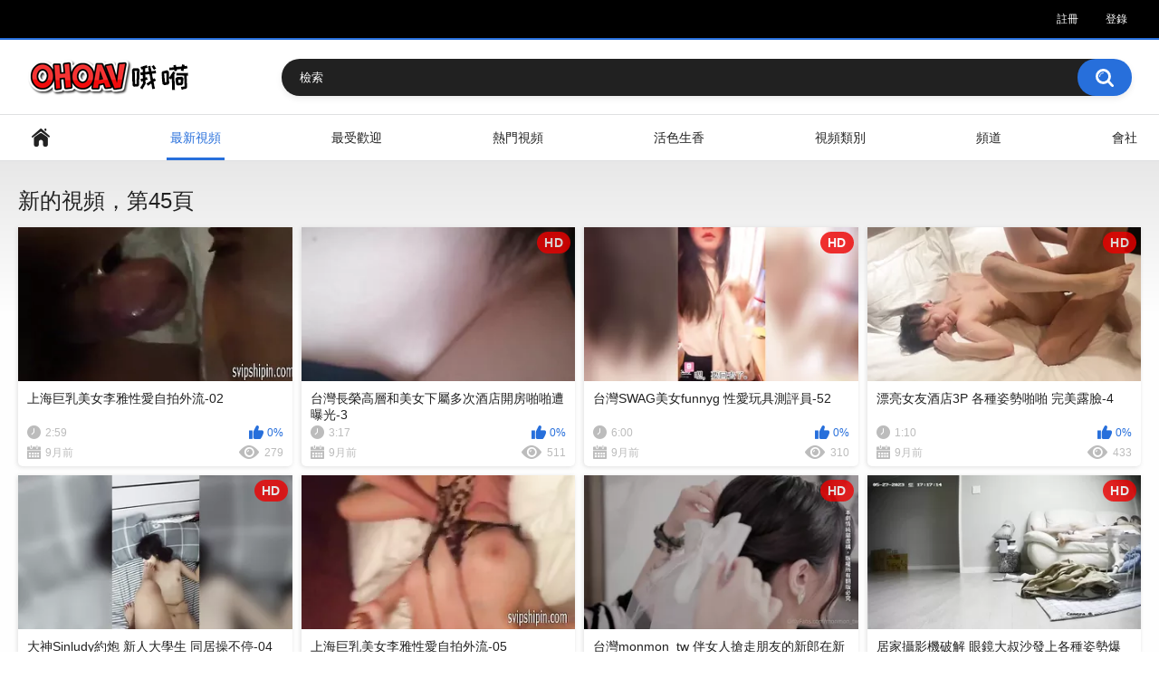

--- FILE ---
content_type: text/html; charset=utf-8
request_url: https://ohoav.com/latest-updates/45/
body_size: 13370
content:
<!DOCTYPE html>
<html lang="zh">
<head>
	<title>最新影片，頁45。</title>
	<meta http-equiv="Content-Type" content="text/html; charset=utf-8"/>
	<meta name="description" content="OHOAV.com 哦嗬影片提供免費在線情色影片，成人色情AV，國產自拍，素人AV，網紅主播，台灣美女，香港三級，日本無碼，中文字幕，韓國情色，做愛影片，高畫質性愛影片。"/>
	<meta name="keywords" content="情色,哦嗬影片,免費A片,番號,色情,AV,素人,AV在線上,AV影片,中文字幕,台灣自拍,香港三級,A片下載,無碼流出,成人影片,國產自拍,色情動漫,Hentai,JAV,做愛,線上影片,影片下載,成人電影,AV女優,成人影片,性愛影片,高畫質影片,美女自拍,偷拍自拍,福利影片,Onlyfans流出,黑料,網曝門"/>
	<meta name="viewport" content="width=device-width, initial-scale=1.0, maximum-scale=1.0, user-scalable=0">

	<link rel="icon" href="https://ohoav.com/favicon.ico" type="image/x-icon"/>
	<link rel="shortcut icon" href="https://ohoav.com/favicon.ico" type="image/x-icon"/>

			<link href="https://ohoav.com/static/styles/all-responsive-white.css?v=9.2" rel="stylesheet" type="text/css"/>
		<link href="https://ohoav.com/static/styles/jquery.fancybox-white.css?v=9.2" rel="stylesheet" type="text/css"/>
	
	<script>
		var pageContext = {
															loginUrl: 'https://ohoav.com/login-required/',
			animation: '200'
		};
	</script>
	
			<link href="https://ohoav.com/rss/" rel="alternate" type="application/rss+xml"/>
				<link href="https://ohoav.com/latest-updates/" rel="canonical"/>
		<meta property="og:url" content="https://ohoav.com/latest-updates/"/>
			
			<meta property="og:title" content="最新影片，頁45。"/>
				<meta property="og:image" content="https://ohoav.com/contents/tlyrdzyirsqu/theme/logo.png"/>
				<meta property="og:description" content="OHOAV.com 哦嗬影片提供免費在線情色影片，成人色情AV，國產自拍，素人AV，網紅主播，台灣美女，香港三級，日本無碼，中文字幕，韓國情色，做愛影片，高畫質性愛影片。"/>
				<meta property="og:type" content="website"/>
		
<!-- Google tag (gtag.js) -->
<script async src="https://www.googletagmanager.com/gtag/js?id=G-QKYWG60B29"></script>
<script>
  window.dataLayer = window.dataLayer || [];
  function gtag(){dataLayer.push(arguments);}
  gtag('js', new Date());

  gtag('config', 'G-QKYWG60B29');
</script>

</head>
<body>

<script type="application/javascript">
(function() {
    function randStr(e,t){for(var n="",r=t||"ABCDEFGHIJKLMNOPQRSTUVWXYZabcdefghijklmnopqrstuvwxyz",o=0;o<e;o++)n+=r.charAt(Math.floor(Math.random()*r.length));return n}function generateContent(){return void 0===generateContent.val&&(generateContent.val="document.dispatchEvent("+randStr(4*Math.random()+3)+");"),generateContent.val}try{Object.defineProperty(document.currentScript,"innerHTML",{get:generateContent}),Object.defineProperty(document.currentScript,"textContent",{get:generateContent})}catch(e){};

    //version 7.0.0

    var adConfig = {
    "ads_host": "a.pemsrv.com",
    "syndication_host": "s.pemsrv.com",
    "idzone": 4671754,
    "popup_fallback": true,
    "popup_force": false,
    "chrome_enabled": true,
    "new_tab": false,
    "frequency_period": 10,
    "frequency_count": 2,
    "trigger_method": 3,
    "trigger_class": "",
    "trigger_delay": 0,
    "capping_enabled": true,
    "tcf_enabled": true,
    "only_inline": false
};

window.document.querySelectorAll||(document.querySelectorAll=document.body.querySelectorAll=Object.querySelectorAll=function(e,o,t,i,n){var r=document,a=r.createStyleSheet();for(n=r.all,o=[],t=(e=e.replace(/\[for\b/gi,"[htmlFor").split(",")).length;t--;){for(a.addRule(e[t],"k:v"),i=n.length;i--;)n[i].currentStyle.k&&o.push(n[i]);a.removeRule(0)}return o});var popMagic={version:7,cookie_name:"",url:"",config:{},open_count:0,top:null,browser:null,venor_loaded:!1,venor:!1,tcfData:null,configTpl:{ads_host:"",syndication_host:"",idzone:"",frequency_period:720,frequency_count:1,trigger_method:1,trigger_class:"",popup_force:!1,popup_fallback:!1,chrome_enabled:!0,new_tab:!1,cat:"",tags:"",el:"",sub:"",sub2:"",sub3:"",only_inline:!1,trigger_delay:0,capping_enabled:!0,tcf_enabled:!1,cookieconsent:!0,should_fire:function(){return!0},on_redirect:null},init:function(e){if(void 0!==e.idzone&&e.idzone){void 0===e.customTargeting&&(e.customTargeting=[]),window.customTargeting=e.customTargeting||null;var o=Object.keys(e.customTargeting).filter(function(e){return e.search("ex_")>=0});for(var t in o.length&&o.forEach(function(e){return this.configTpl[e]=null}.bind(this)),this.configTpl)Object.prototype.hasOwnProperty.call(this.configTpl,t)&&(void 0!==e[t]?this.config[t]=e[t]:this.config[t]=this.configTpl[t]);if(void 0!==this.config.idzone&&""!==this.config.idzone){!0!==this.config.only_inline&&this.loadHosted();var i=this;this.checkTCFConsent(function(){"complete"===document.readyState?i.preparePopWait():i.addEventToElement(window,"load",i.preparePop)})}}},getCountFromCookie:function(){if(!this.config.cookieconsent)return 0;var e=popMagic.getCookie(popMagic.cookie_name),o=void 0===e?0:parseInt(e);return isNaN(o)&&(o=0),o},getLastOpenedTimeFromCookie:function(){var e=popMagic.getCookie(popMagic.cookie_name),o=null;if(void 0!==e){var t=e.split(";")[1];o=t>0?parseInt(t):0}return isNaN(o)&&(o=null),o},shouldShow:function(e){if(e=e||!1,!popMagic.config.capping_enabled){var o=!0,t=popMagic.config.should_fire;try{e||"function"!=typeof t||(o=Boolean(t()))}catch(e){console.error("Error executing should fire callback function:",e)}return o&&0===popMagic.open_count}if(popMagic.open_count>=popMagic.config.frequency_count)return!1;var i=popMagic.getCountFromCookie(),n=popMagic.getLastOpenedTimeFromCookie(),r=Math.floor(Date.now()/1e3),a=n+popMagic.config.trigger_delay;return!(n&&a>r)&&(popMagic.open_count=i,!(i>=popMagic.config.frequency_count))},venorShouldShow:function(){return popMagic.venor_loaded&&"0"===popMagic.venor},setAsOpened:function(e){var o=e?e.target||e.srcElement:null,t={id:"",tagName:"",classes:"",text:"",href:"",elm:""};void 0!==o&&null!=o&&(t={id:void 0!==o.id&&null!=o.id?o.id:"",tagName:void 0!==o.tagName&&null!=o.tagName?o.tagName:"",classes:void 0!==o.classList&&null!=o.classList?o.classList:"",text:void 0!==o.outerText&&null!=o.outerText?o.outerText:"",href:void 0!==o.href&&null!=o.href?o.href:"",elm:o});var i=new CustomEvent("creativeDisplayed-"+popMagic.config.idzone,{detail:t});if(document.dispatchEvent(i),popMagic.config.capping_enabled){var n=1;n=0!==popMagic.open_count?popMagic.open_count+1:popMagic.getCountFromCookie()+1;var r=Math.floor(Date.now()/1e3);popMagic.config.cookieconsent&&popMagic.setCookie(popMagic.cookie_name,n+";"+r,popMagic.config.frequency_period)}else++popMagic.open_count},loadHosted:function(){var e=document.createElement("script");for(var o in e.type="application/javascript",e.async=!0,e.src="//"+this.config.ads_host+"/popunder1000.js",e.id="popmagicldr",this.config)Object.prototype.hasOwnProperty.call(this.config,o)&&"ads_host"!==o&&"syndication_host"!==o&&e.setAttribute("data-exo-"+o,this.config[o]);var t=document.getElementsByTagName("body").item(0);t.firstChild?t.insertBefore(e,t.firstChild):t.appendChild(e)},preparePopWait:function(){setTimeout(popMagic.preparePop,400)},preparePop:function(){if("object"!=typeof exoJsPop101||!Object.prototype.hasOwnProperty.call(exoJsPop101,"add")){if(popMagic.top=self,popMagic.top!==self)try{top.document.location.toString()&&(popMagic.top=top)}catch(e){}if(popMagic.cookie_name="zone-cap-"+popMagic.config.idzone,popMagic.config.capping_enabled||(document.cookie=popMagic.cookie_name+"=;expires=Thu, 01 Jan 1970 00:00:01 GMT; path=/"),popMagic.shouldShow(!0)){var e=new XMLHttpRequest;e.onreadystatechange=function(){e.readyState==XMLHttpRequest.DONE&&(popMagic.venor_loaded=!0,200==e.status?popMagic.venor=e.responseText:popMagic.venor="0")};var o="https:"!==document.location.protocol&&"http:"!==document.location.protocol?"https:":document.location.protocol;e.open("GET",o+"//"+popMagic.config.syndication_host+"/venor.php",!0);try{e.send()}catch(e){popMagic.venor_loaded=!0}}if(popMagic.buildUrl(),popMagic.browser=popMagic.browserDetector.getBrowserInfo(),popMagic.config.chrome_enabled||!popMagic.browser.isChrome){var t=popMagic.getPopMethod(popMagic.browser);popMagic.addEvent("click",t)}}},getPopMethod:function(e){return popMagic.config.popup_force||popMagic.config.popup_fallback&&e.isChrome&&e.version>=68&&!e.isMobile?popMagic.methods.popup:e.isMobile?popMagic.methods.default:e.isChrome?popMagic.methods.chromeTab:popMagic.methods.default},checkTCFConsent:function(e){if(this.config.tcf_enabled&&"function"==typeof window.__tcfapi){var o=this;window.__tcfapi("addEventListener",2,function(t,i){i&&(o.tcfData=t,"tcloaded"!==t.eventStatus&&"useractioncomplete"!==t.eventStatus||(window.__tcfapi("removeEventListener",2,function(){},t.listenerId),e()))})}else e()},buildUrl:function(){var e,o="https:"!==document.location.protocol&&"http:"!==document.location.protocol?"https:":document.location.protocol,t=top===self?document.URL:document.referrer,i={type:"inline",name:"popMagic",ver:this.version},n="";customTargeting&&Object.keys(customTargeting).length&&("object"==typeof customTargeting?Object.keys(customTargeting):customTargeting).forEach(function(o){"object"==typeof customTargeting?e=customTargeting[o]:Array.isArray(customTargeting)&&(e=scriptEl.getAttribute(o));var t=o.replace("data-exo-","");n+="&"+t+"="+e});var r=this.tcfData&&this.tcfData.gdprApplies&&!0===this.tcfData.gdprApplies?1:0;this.url=o+"//"+this.config.syndication_host+"/v1/link.php?cat="+this.config.cat+"&idzone="+this.config.idzone+"&type=8&p="+encodeURIComponent(t)+"&sub="+this.config.sub+(""!==this.config.sub2?"&sub2="+this.config.sub2:"")+(""!==this.config.sub3?"&sub3="+this.config.sub3:"")+"&block=1&el="+this.config.el+"&tags="+this.config.tags+"&scr_info="+function(e){var o=e.type+"|"+e.name+"|"+e.ver;return encodeURIComponent(btoa(o))}(i)+n+"&gdpr="+r+"&cb="+Math.floor(1e9*Math.random()),this.tcfData&&this.tcfData.tcString?this.url+="&gdpr_consent="+encodeURIComponent(this.tcfData.tcString):this.url+="&cookieconsent="+this.config.cookieconsent},addEventToElement:function(e,o,t){e.addEventListener?e.addEventListener(o,t,!1):e.attachEvent?(e["e"+o+t]=t,e[o+t]=function(){e["e"+o+t](window.event)},e.attachEvent("on"+o,e[o+t])):e["on"+o]=e["e"+o+t]},getTriggerClasses:function(){var e,o=[];-1===popMagic.config.trigger_class.indexOf(",")?e=popMagic.config.trigger_class.split(" "):e=popMagic.config.trigger_class.replace(/\s/g,"").split(",");for(var t=0;t<e.length;t++)""!==e[t]&&o.push("."+e[t]);return o},addEvent:function(e,o){var t;if("3"!=popMagic.config.trigger_method)if("2"!=popMagic.config.trigger_method||""==popMagic.config.trigger_class)if("4"!=popMagic.config.trigger_method||""==popMagic.config.trigger_class)if("5"!=popMagic.config.trigger_method||""==popMagic.config.trigger_class)popMagic.addEventToElement(document,e,o);else{var i="a"+popMagic.getTriggerClasses().map(function(e){return":not("+e+")"}).join("");t=document.querySelectorAll(i);for(var n=0;n<t.length;n++)popMagic.addEventToElement(t[n],e,o)}else{var r=popMagic.getTriggerClasses();popMagic.addEventToElement(document,e,function(e){r.some(function(o){return null!==e.target.closest(o)})||o.call(e.target,e)})}else{var a=popMagic.getTriggerClasses();for(t=document.querySelectorAll(a.join(", ")),n=0;n<t.length;n++)popMagic.addEventToElement(t[n],e,o)}else for(t=document.querySelectorAll("a"),n=0;n<t.length;n++)popMagic.addEventToElement(t[n],e,o)},setCookie:function(e,o,t){if(!this.config.cookieconsent)return!1;t=parseInt(t,10);var i=new Date;i.setMinutes(i.getMinutes()+parseInt(t));var n=encodeURIComponent(o)+"; expires="+i.toUTCString()+"; path=/";document.cookie=e+"="+n},getCookie:function(e){if(!this.config.cookieconsent)return!1;var o,t,i,n=document.cookie.split(";");for(o=0;o<n.length;o++)if(t=n[o].substr(0,n[o].indexOf("=")),i=n[o].substr(n[o].indexOf("=")+1),(t=t.replace(/^\s+|\s+$/g,""))===e)return decodeURIComponent(i)},randStr:function(e,o){for(var t="",i=o||"ABCDEFGHIJKLMNOPQRSTUVWXYZabcdefghijklmnopqrstuvwxyz0123456789",n=0;n<e;n++)t+=i.charAt(Math.floor(Math.random()*i.length));return t},isValidUserEvent:function(e){return!(!("isTrusted"in e)||!e.isTrusted||"ie"===popMagic.browser.name||"safari"===popMagic.browser.name)||0!=e.screenX&&0!=e.screenY},isValidHref:function(e){if(void 0===e||""==e)return!1;return!/\s?javascript\s?:/i.test(e)},findLinkToOpen:function(e){var o=e,t=!1;try{for(var i=0;i<20&&!o.getAttribute("href")&&o!==document&&"html"!==o.nodeName.toLowerCase();)o=o.parentNode,i++;var n=o.getAttribute("target");n&&-1!==n.indexOf("_blank")||(t=o.getAttribute("href"))}catch(e){}return popMagic.isValidHref(t)||(t=!1),t||window.location.href},getPuId:function(){return"ok_"+Math.floor(89999999*Math.random()+1e7)},executeOnRedirect:function(){try{popMagic.config.capping_enabled||"function"!=typeof popMagic.config.on_redirect||popMagic.config.on_redirect()}catch(e){console.error("Error executing on redirect callback:",e)}},browserDetector:{browserDefinitions:[["firefox",/Firefox\/([0-9.]+)(?:\s|$)/],["opera",/Opera\/([0-9.]+)(?:\s|$)/],["opera",/OPR\/([0-9.]+)(:?\s|$)$/],["edge",/Edg(?:e|)\/([0-9._]+)/],["ie",/Trident\/7\.0.*rv:([0-9.]+)\).*Gecko$/],["ie",/MSIE\s([0-9.]+);.*Trident\/[4-7].0/],["ie",/MSIE\s(7\.0)/],["safari",/Version\/([0-9._]+).*Safari/],["chrome",/(?!Chrom.*Edg(?:e|))Chrom(?:e|ium)\/([0-9.]+)(:?\s|$)/],["chrome",/(?!Chrom.*OPR)Chrom(?:e|ium)\/([0-9.]+)(:?\s|$)/],["bb10",/BB10;\sTouch.*Version\/([0-9.]+)/],["android",/Android\s([0-9.]+)/],["ios",/Version\/([0-9._]+).*Mobile.*Safari.*/],["yandexbrowser",/YaBrowser\/([0-9._]+)/],["crios",/CriOS\/([0-9.]+)(:?\s|$)/]],isChromeOrChromium:function(){var e=window.navigator,o=(e.userAgent||"").toLowerCase(),t=e.vendor||"";if(-1!==o.indexOf("crios"))return!0;if(e.userAgentData&&Array.isArray(e.userAgentData.brands)&&e.userAgentData.brands.length>0){var i=e.userAgentData.brands,n=i.some(function(e){return"Google Chrome"===e.brand}),r=i.some(function(e){return"Chromium"===e.brand})&&2===i.length;return n||r}var a=!!window.chrome,c=-1!==o.indexOf("edg"),p=!!window.opr||-1!==o.indexOf("opr"),s=!(!e.brave||!e.brave.isBrave),g=-1!==o.indexOf("vivaldi"),l=-1!==o.indexOf("yabrowser"),d=-1!==o.indexOf("samsungbrowser"),u=-1!==o.indexOf("ucbrowser");return a&&"Google Inc."===t&&!c&&!p&&!s&&!g&&!l&&!d&&!u},getBrowserInfo:function(){var e=window.navigator.userAgent,o={name:"other",version:"1.0",versionNumber:1,isChrome:this.isChromeOrChromium(),isMobile:!!e.match(/Android|BlackBerry|iPhone|iPad|iPod|Opera Mini|IEMobile|WebOS|Windows Phone/i)};for(var t in this.browserDefinitions){var i=this.browserDefinitions[t];if(i[1].test(e)){var n=i[1].exec(e),r=n&&n[1].split(/[._]/).slice(0,3),a=Array.prototype.slice.call(r,1).join("")||"0";r&&r.length<3&&Array.prototype.push.apply(r,1===r.length?[0,0]:[0]),o.name=i[0],o.version=r.join("."),o.versionNumber=parseFloat(r[0]+"."+a);break}}return o}},methods:{default:function(e){if(!popMagic.shouldShow()||!popMagic.venorShouldShow()||!popMagic.isValidUserEvent(e))return!0;var o=e.target||e.srcElement,t=popMagic.findLinkToOpen(o);return window.open(t,"_blank"),popMagic.setAsOpened(e),popMagic.executeOnRedirect(),popMagic.top.document.location=popMagic.url,void 0!==e.preventDefault&&(e.preventDefault(),e.stopPropagation()),!0},chromeTab:function(e){if(!popMagic.shouldShow()||!popMagic.venorShouldShow()||!popMagic.isValidUserEvent(e))return!0;if(void 0===e.preventDefault)return!0;e.preventDefault(),e.stopPropagation();var o=top.window.document.createElement("a"),t=e.target||e.srcElement;o.href=popMagic.findLinkToOpen(t),document.getElementsByTagName("body")[0].appendChild(o);var i=new MouseEvent("click",{bubbles:!0,cancelable:!0,view:window,screenX:0,screenY:0,clientX:0,clientY:0,ctrlKey:!0,altKey:!1,shiftKey:!1,metaKey:!0,button:0});i.preventDefault=void 0,o.dispatchEvent(i),o.parentNode.removeChild(o),popMagic.executeOnRedirect(),window.open(popMagic.url,"_self"),popMagic.setAsOpened(e)},popup:function(e){if(!popMagic.shouldShow()||!popMagic.venorShouldShow()||!popMagic.isValidUserEvent(e))return!0;var o="";if(popMagic.config.popup_fallback&&!popMagic.config.popup_force){var t=Math.max(Math.round(.8*window.innerHeight),300);o="menubar=1,resizable=1,width="+Math.max(Math.round(.7*window.innerWidth),300)+",height="+t+",top="+(window.screenY+100)+",left="+(window.screenX+100)}var i=document.location.href,n=window.open(i,popMagic.getPuId(),o);popMagic.setAsOpened(e),setTimeout(function(){n.location.href=popMagic.url,popMagic.executeOnRedirect()},200),void 0!==e.preventDefault&&(e.preventDefault(),e.stopPropagation())}}};    popMagic.init(adConfig);
})();


</script>

<script>
(function(thkrw){
var d = document,
    s = d.createElement('script'),
    l = d.scripts[d.scripts.length - 1];
s.settings = thkrw || {};
s.src = "\/\/broken-fun.com\/cgD.9t6sbb2W5\/l-SdWpQk9eN\/D\/gt2FOfDEUvxjNzyM0\/0oOqDfYY4\/NUTTEU4s";
s.async = true;
s.referrerPolicy = 'no-referrer-when-downgrade';
l.parentNode.insertBefore(s, l);
})({})
</script>

<script async type="application/javascript" src="https://a.magsrv.com/ad-provider.js"></script> 
 <ins class="eas6a97888e6" data-zoneid="4745072"></ins> 
 <script>(AdProvider = window.AdProvider || []).push({"serve": {}});</script>

<script async type="application/javascript" src="https://a.magsrv.com/ad-provider.js"></script> 
 <ins class="eas6a97888e31" data-zoneid="5088752"></ins> 
 <script>(AdProvider = window.AdProvider || []).push({"serve": {}});</script>

<script type='text/javascript' src='//pl20752978.effectivegatecpm.com/37/21/e9/3721e9bb04e7d98760bb2ffc81e4ec3e.js'></script>

<div class="top-links">
	<div class="center-hold">
							<div class="member-links">
				<ul>
											<li><a data-href="https://ohoav.com/signup/" data-fancybox="ajax" id="signup">註冊</a></li>
						<li><a data-href="https://ohoav.com/login/" data-fancybox="ajax" id="login">登錄</a></li>
														</ul>
			</div>
			</div>
</div>
<div class="container">
	<div class="header">
		<div class="header-inner">
			<div class="logo">
				<a href="https://ohoav.com/"><img src="https://ohoav.com/contents/tlyrdzyirsqu/theme/logo.png" alt="OHOav.com - 哦嗬視頻"/></a>
			</div>
			<div class="search">
				<form id="search_form" action="https://ohoav.com/search/" method="get" data-url="https://ohoav.com/search/%QUERY%/">
					<span class="search-button">搜索</span>
					<div class="search-text"><input type="text" name="q" placeholder="檢索" value=""/></div>
				</form>
			</div>
		</div>
	</div>
	<nav>
		<div class="navigation">
			<button class="button">
				<span class="icon">
					<span class="ico-bar"></span>
					<span class="ico-bar"></span>
					<span class="ico-bar"></span>
				</span>
			</button>
						<ul class="primary">
				<li >
					<a href="https://ohoav.com/" id="item1">首頁</a>
				</li>
				<li class="selected">
					<a href="https://ohoav.com/latest-updates/" id="item2">最新視頻</a>
				</li>
				<li >
					<a href="https://ohoav.com/top-rated/" id="item3">最受歡迎</a>
				</li>
				<li >
					<a href="https://ohoav.com/most-popular/" id="item4">熱門視頻</a>
				</li>
									<li >
						<a href="https://ohoav.com/albums/" id="item5">活色生香</a>
					</li>
													<li >
						<a href="https://ohoav.com/categories/" id="item6">視頻類別</a>
					</li>
																									<li >
						<a href="https://ohoav.com/channels/" id="item10">頻道</a>
					</li>
													<li >
						<a href="https://ohoav.com/members/" id="item11">會社</a>
					</li>
																				</ul>
			<ul class="secondary">
							</ul>
		</div>
	</nav>
<div class="content">
	<div class="main-content">
				<div class="main-container">
			<div id="list_videos_latest_videos_list">
				<div class="headline">
		<h1>			新的視頻，第45頁		</h1>
		
			</div>

<div class="box">
	<div class="list-videos">
		<div class="margin-fix" id="list_videos_latest_videos_list_items">
															<div class="item  ">
						<a href="https://ohoav.com/video/4326/Fyd6HeowumS/" title="上海巨乳美女李雅性愛自拍外流-02" >
							<div class="img">
																																																																											<img class="thumb lazy-load" src="[data-uri]" data-original="https://ohoav.com/contents/videos_screenshots/4000/4326/320x180/1.jpg" data-webp="https://ohoav.com/contents/videos_screenshots/4000/4326/336x189/1.jpg" alt="上海巨乳美女李雅性愛自拍外流-02"  data-preview="https://ohoav.com/get_file/5/45b4c49c3395fd5f5e6213a21643b57bdad2ea9a63/4000/4326/4326_preview.mp4/" width="320" height="180"/>
																																																						<span class="ico-fav-0 " title="加入標籤" data-fav-video-id="4326" data-fav-type="0"></span>
																					<span class="ico-fav-1 " title="稍後觀看" data-fav-video-id="4326" data-fav-type="1"></span>
																																										</div>
							<strong class="title">
																	上海巨乳美女李雅性愛自拍外流-02
															</strong>
							<div class="wrap">
								<div class="duration">2:59</div>

																								<div class="rating positive">
									0%
								</div>
							</div>
							<div class="wrap">
																								<div class="added"><em>9月前</em></div>
								<div class="views">279</div>
							</div>
						</a>
											</div>
									<div class="item  ">
						<a href="https://ohoav.com/video/5554/bNI1qVRTb/" title="台灣長榮高層和美女下屬多次酒店開房啪啪遭曝光-3" >
							<div class="img">
																																																																											<img class="thumb lazy-load" src="[data-uri]" data-original="https://ohoav.com/contents/videos_screenshots/5000/5554/320x180/1.jpg" data-webp="https://ohoav.com/contents/videos_screenshots/5000/5554/336x189/1.jpg" alt="台灣長榮高層和美女下屬多次酒店開房啪啪遭曝光-3"  data-preview="https://ohoav.com/get_file/5/5fbef399cc83c94aec2f6d5e5e532cece69550f9e2/5000/5554/5554_preview.mp4/" width="320" height="180"/>
																																																						<span class="ico-fav-0 " title="加入標籤" data-fav-video-id="5554" data-fav-type="0"></span>
																					<span class="ico-fav-1 " title="稍後觀看" data-fav-video-id="5554" data-fav-type="1"></span>
																																			<span class="is-hd">HD</span>							</div>
							<strong class="title">
																	台灣長榮高層和美女下屬多次酒店開房啪啪遭曝光-3
															</strong>
							<div class="wrap">
								<div class="duration">3:17</div>

																								<div class="rating positive">
									0%
								</div>
							</div>
							<div class="wrap">
																								<div class="added"><em>9月前</em></div>
								<div class="views">511</div>
							</div>
						</a>
											</div>
									<div class="item  ">
						<a href="https://ohoav.com/video/5564/96NLgbetFwD/" title="台灣SWAG美女funnyg 性愛玩具測評員-52" >
							<div class="img">
																																																																											<img class="thumb lazy-load" src="[data-uri]" data-original="https://ohoav.com/contents/videos_screenshots/5000/5564/320x180/1.jpg" data-webp="https://ohoav.com/contents/videos_screenshots/5000/5564/336x189/1.jpg" alt="台灣SWAG美女funnyg 性愛玩具測評員-52"  data-preview="https://ohoav.com/get_file/5/12826611de893d1983cea8a1c238ac2f5097f1a488/5000/5564/5564_preview.mp4/" width="320" height="180"/>
																																																						<span class="ico-fav-0 " title="加入標籤" data-fav-video-id="5564" data-fav-type="0"></span>
																					<span class="ico-fav-1 " title="稍後觀看" data-fav-video-id="5564" data-fav-type="1"></span>
																																			<span class="is-hd">HD</span>							</div>
							<strong class="title">
																	台灣SWAG美女funnyg 性愛玩具測評員-52
															</strong>
							<div class="wrap">
								<div class="duration">6:00</div>

																								<div class="rating positive">
									0%
								</div>
							</div>
							<div class="wrap">
																								<div class="added"><em>9月前</em></div>
								<div class="views">310</div>
							</div>
						</a>
											</div>
									<div class="item  ">
						<a href="https://ohoav.com/video/5341/ApAYEDjYtC/" title="漂亮女友酒店3P 各種姿勢啪啪 完美露臉-4" >
							<div class="img">
																																																																											<img class="thumb lazy-load" src="[data-uri]" data-original="https://ohoav.com/contents/videos_screenshots/5000/5341/320x180/1.jpg" data-webp="https://ohoav.com/contents/videos_screenshots/5000/5341/336x189/1.jpg" alt="漂亮女友酒店3P 各種姿勢啪啪 完美露臉-4"  data-preview="https://ohoav.com/get_file/5/3874b6819a30f9d71b5635e0177a255d584aabee35/5000/5341/5341_preview.mp4/" width="320" height="180"/>
																																																						<span class="ico-fav-0 " title="加入標籤" data-fav-video-id="5341" data-fav-type="0"></span>
																					<span class="ico-fav-1 " title="稍後觀看" data-fav-video-id="5341" data-fav-type="1"></span>
																																			<span class="is-hd">HD</span>							</div>
							<strong class="title">
																	漂亮女友酒店3P 各種姿勢啪啪 完美露臉-4
															</strong>
							<div class="wrap">
								<div class="duration">1:10</div>

																								<div class="rating positive">
									0%
								</div>
							</div>
							<div class="wrap">
																								<div class="added"><em>9月前</em></div>
								<div class="views">433</div>
							</div>
						</a>
											</div>
									<div class="item  ">
						<a href="https://ohoav.com/video/4987/0deFGKtmXW/" title="大神Sinludy約炮 新人大學生 同居操不停-04" >
							<div class="img">
																																																																											<img class="thumb lazy-load" src="[data-uri]" data-original="https://ohoav.com/contents/videos_screenshots/4000/4987/320x180/1.jpg" data-webp="https://ohoav.com/contents/videos_screenshots/4000/4987/336x189/1.jpg" alt="大神Sinludy約炮 新人大學生 同居操不停-04"  data-preview="https://ohoav.com/get_file/5/4e954511f002cffb5eca3d7bd70b56fededfe55ef4/4000/4987/4987_preview.mp4/" width="320" height="180"/>
																																																						<span class="ico-fav-0 " title="加入標籤" data-fav-video-id="4987" data-fav-type="0"></span>
																					<span class="ico-fav-1 " title="稍後觀看" data-fav-video-id="4987" data-fav-type="1"></span>
																																			<span class="is-hd">HD</span>							</div>
							<strong class="title">
																	大神Sinludy約炮 新人大學生 同居操不停-04
															</strong>
							<div class="wrap">
								<div class="duration">1:10</div>

																								<div class="rating positive">
									0%
								</div>
							</div>
							<div class="wrap">
																								<div class="added"><em>9月前</em></div>
								<div class="views">287</div>
							</div>
						</a>
											</div>
									<div class="item  ">
						<a href="https://ohoav.com/video/4338/ZMCKtGjoa/" title="上海巨乳美女李雅性愛自拍外流-05" >
							<div class="img">
																																																																											<img class="thumb lazy-load" src="[data-uri]" data-original="https://ohoav.com/contents/videos_screenshots/4000/4338/320x180/1.jpg" data-webp="https://ohoav.com/contents/videos_screenshots/4000/4338/336x189/1.jpg" alt="上海巨乳美女李雅性愛自拍外流-05"  data-preview="https://ohoav.com/get_file/5/2337d6658fc2db2c12c9b8d5bdf8132ad3ea94cd7a/4000/4338/4338_preview.mp4/" width="320" height="180"/>
																																																						<span class="ico-fav-0 " title="加入標籤" data-fav-video-id="4338" data-fav-type="0"></span>
																					<span class="ico-fav-1 " title="稍後觀看" data-fav-video-id="4338" data-fav-type="1"></span>
																																										</div>
							<strong class="title">
																	上海巨乳美女李雅性愛自拍外流-05
															</strong>
							<div class="wrap">
								<div class="duration">3:18</div>

																								<div class="rating positive">
									0%
								</div>
							</div>
							<div class="wrap">
																								<div class="added"><em>9月前</em></div>
								<div class="views">498</div>
							</div>
						</a>
											</div>
									<div class="item  ">
						<a href="https://ohoav.com/video/4546/rpkwYPTGK7s/" title="台灣monmon_tw 伴女人搶走朋友的新郎在新房裡玩雙飛 吳夢夢" >
							<div class="img">
																																																																											<img class="thumb lazy-load" src="[data-uri]" data-original="https://ohoav.com/contents/videos_screenshots/4000/4546/320x180/1.jpg" data-webp="https://ohoav.com/contents/videos_screenshots/4000/4546/336x189/1.jpg" alt="台灣monmon_tw 伴女人搶走朋友的新郎在新房裡玩雙飛 吳夢夢"  data-preview="https://ohoav.com/get_file/5/f424c79a398d368c1337f018ef953fe5ce23678c87/4000/4546/4546_preview.mp4/" width="320" height="180"/>
																																																						<span class="ico-fav-0 " title="加入標籤" data-fav-video-id="4546" data-fav-type="0"></span>
																					<span class="ico-fav-1 " title="稍後觀看" data-fav-video-id="4546" data-fav-type="1"></span>
																																			<span class="is-hd">HD</span>							</div>
							<strong class="title">
																	台灣monmon_tw 伴女人搶走朋友的新郎在新房裡玩雙飛 吳夢夢
															</strong>
							<div class="wrap">
								<div class="duration">32:30</div>

																								<div class="rating positive">
									0%
								</div>
							</div>
							<div class="wrap">
																								<div class="added"><em>9月前</em></div>
								<div class="views">437</div>
							</div>
						</a>
											</div>
									<div class="item  ">
						<a href="https://ohoav.com/video/5016/ToDuTNA/" title="居家攝影機破解 眼鏡大叔沙發上各種姿勢爆操極品身材的美女" >
							<div class="img">
																																																																											<img class="thumb lazy-load" src="[data-uri]" data-original="https://ohoav.com/contents/videos_screenshots/5000/5016/320x180/1.jpg" data-webp="https://ohoav.com/contents/videos_screenshots/5000/5016/336x189/1.jpg" alt="居家攝影機破解 眼鏡大叔沙發上各種姿勢爆操極品身材的美女"  data-preview="https://ohoav.com/get_file/5/41a50c0720ea324cc899d07a6081763ca80ebeae42/5000/5016/5016_preview.mp4/" width="320" height="180"/>
																																																						<span class="ico-fav-0 " title="加入標籤" data-fav-video-id="5016" data-fav-type="0"></span>
																					<span class="ico-fav-1 " title="稍後觀看" data-fav-video-id="5016" data-fav-type="1"></span>
																																			<span class="is-hd">HD</span>							</div>
							<strong class="title">
																	居家攝影機破解 眼鏡大叔沙發上各種姿勢爆操極品身材的美女
															</strong>
							<div class="wrap">
								<div class="duration">11:34</div>

																								<div class="rating positive">
									0%
								</div>
							</div>
							<div class="wrap">
																								<div class="added"><em>9月前</em></div>
								<div class="views">415</div>
							</div>
						</a>
											</div>
									<div class="item  ">
						<a href="https://ohoav.com/video/4541/bq9cgZB/" title="劉梓晨 愛愛影片 1" >
							<div class="img">
																																																																											<img class="thumb lazy-load" src="[data-uri]" data-original="https://ohoav.com/contents/videos_screenshots/4000/4541/320x180/1.jpg" data-webp="https://ohoav.com/contents/videos_screenshots/4000/4541/336x189/1.jpg" alt="劉梓晨 愛愛影片 1"  data-preview="https://ohoav.com/get_file/5/c3ada1421632f28acb22935be19f7d1611430e097b/4000/4541/4541_preview.mp4/" width="320" height="180"/>
																																																						<span class="ico-fav-0 " title="加入標籤" data-fav-video-id="4541" data-fav-type="0"></span>
																					<span class="ico-fav-1 " title="稍後觀看" data-fav-video-id="4541" data-fav-type="1"></span>
																																										</div>
							<strong class="title">
																	劉梓晨 愛愛影片 1
															</strong>
							<div class="wrap">
								<div class="duration">1:00</div>

																								<div class="rating positive">
									0%
								</div>
							</div>
							<div class="wrap">
																								<div class="added"><em>9月前</em></div>
								<div class="views">253</div>
							</div>
						</a>
											</div>
									<div class="item  ">
						<a href="https://ohoav.com/video/4978/zQWoSjsT/" title="大奶美女模特兒「孫禾頤」「JennyPinky」Fansly大尺度私拍-07" >
							<div class="img">
																																																																											<img class="thumb lazy-load" src="[data-uri]" data-original="https://ohoav.com/contents/videos_screenshots/4000/4978/320x180/1.jpg" data-webp="https://ohoav.com/contents/videos_screenshots/4000/4978/336x189/1.jpg" alt="大奶美女模特兒「孫禾頤」「JennyPinky」Fansly大尺度私拍-07"  data-preview="https://ohoav.com/get_file/5/4a300d0dde9e16bad063088346da6f23019e3c576b/4000/4978/4978_preview.mp4/" width="320" height="180"/>
																																																						<span class="ico-fav-0 " title="加入標籤" data-fav-video-id="4978" data-fav-type="0"></span>
																					<span class="ico-fav-1 " title="稍後觀看" data-fav-video-id="4978" data-fav-type="1"></span>
																																			<span class="is-hd">HD</span>							</div>
							<strong class="title">
																	大奶美女模特兒「孫禾頤」「JennyPinky」Fansly大尺度私拍-07
															</strong>
							<div class="wrap">
								<div class="duration">1:21</div>

																								<div class="rating positive">
									0%
								</div>
							</div>
							<div class="wrap">
																								<div class="added"><em>9月前</em></div>
								<div class="views">664</div>
							</div>
						</a>
											</div>
									<div class="item  ">
						<a href="https://ohoav.com/video/5693/YJuoIZOTga/" title="第一反差-03" >
							<div class="img">
																																																																											<img class="thumb lazy-load" src="[data-uri]" data-original="https://ohoav.com/contents/videos_screenshots/5000/5693/320x180/1.jpg" data-webp="https://ohoav.com/contents/videos_screenshots/5000/5693/336x189/1.jpg" alt="第一反差-03"  data-preview="https://ohoav.com/get_file/5/89e0aabda1d2e7602eb86c5092e17ce74f73753a2d/5000/5693/5693_preview.mp4/" width="320" height="180"/>
																																																						<span class="ico-fav-0 " title="加入標籤" data-fav-video-id="5693" data-fav-type="0"></span>
																					<span class="ico-fav-1 " title="稍後觀看" data-fav-video-id="5693" data-fav-type="1"></span>
																																			<span class="is-hd">HD</span>							</div>
							<strong class="title">
																	第一反差-03
															</strong>
							<div class="wrap">
								<div class="duration">3:09</div>

																								<div class="rating positive">
									0%
								</div>
							</div>
							<div class="wrap">
																								<div class="added"><em>9月前</em></div>
								<div class="views">169</div>
							</div>
						</a>
											</div>
									<div class="item  ">
						<a href="https://ohoav.com/video/5166/f82Mg2iXM1J/" title="酒店約炮極品身材的嫩模 各種姿勢啪啪-18" >
							<div class="img">
																																																																											<img class="thumb lazy-load" src="[data-uri]" data-original="https://ohoav.com/contents/videos_screenshots/5000/5166/320x180/1.jpg" data-webp="https://ohoav.com/contents/videos_screenshots/5000/5166/336x189/1.jpg" alt="酒店約炮極品身材的嫩模 各種姿勢啪啪-18"  data-preview="https://ohoav.com/get_file/5/39c4e0e9458d1503633126cb9ef9b6a84eb2251b53/5000/5166/5166_preview.mp4/" width="320" height="180"/>
																																																						<span class="ico-fav-0 " title="加入標籤" data-fav-video-id="5166" data-fav-type="0"></span>
																					<span class="ico-fav-1 " title="稍後觀看" data-fav-video-id="5166" data-fav-type="1"></span>
																																			<span class="is-hd">HD</span>							</div>
							<strong class="title">
																	酒店約炮極品身材的嫩模 各種姿勢啪啪-18
															</strong>
							<div class="wrap">
								<div class="duration">2:19</div>

																								<div class="rating positive">
									0%
								</div>
							</div>
							<div class="wrap">
																								<div class="added"><em>9月前</em></div>
								<div class="views">235</div>
							</div>
						</a>
											</div>
									<div class="item  ">
						<a href="https://ohoav.com/video/5579/znYZslnSU/" title="嫖娼大神偷拍 約啪各路美女-04" >
							<div class="img">
																																																																											<img class="thumb lazy-load" src="[data-uri]" data-original="https://ohoav.com/contents/videos_screenshots/5000/5579/320x180/1.jpg" data-webp="https://ohoav.com/contents/videos_screenshots/5000/5579/336x189/1.jpg" alt="嫖娼大神偷拍 約啪各路美女-04"  data-preview="https://ohoav.com/get_file/5/bc4f90d9c4d6b6cced16b1edc6fcce54dd2d4796fa/5000/5579/5579_preview.mp4/" width="320" height="180"/>
																																																						<span class="ico-fav-0 " title="加入標籤" data-fav-video-id="5579" data-fav-type="0"></span>
																					<span class="ico-fav-1 " title="稍後觀看" data-fav-video-id="5579" data-fav-type="1"></span>
																																			<span class="is-hd">HD</span>							</div>
							<strong class="title">
																	嫖娼大神偷拍 約啪各路美女-04
															</strong>
							<div class="wrap">
								<div class="duration">1:05</div>

																								<div class="rating positive">
									0%
								</div>
							</div>
							<div class="wrap">
																								<div class="added"><em>9月前</em></div>
								<div class="views">224</div>
							</div>
						</a>
											</div>
									<div class="item  ">
						<a href="https://ohoav.com/video/5856/b8SkZCdD/" title="台灣GAL系女友「你的小太陽」從高雄來找我的不速之客 三部曲1." >
							<div class="img">
																																																																											<img class="thumb lazy-load" src="[data-uri]" data-original="https://ohoav.com/contents/videos_screenshots/5000/5856/320x180/1.jpg" data-webp="https://ohoav.com/contents/videos_screenshots/5000/5856/336x189/1.jpg" alt="台灣GAL系女友「你的小太陽」從高雄來找我的不速之客 三部曲1."  data-preview="https://ohoav.com/get_file/7/60aca796a041f63af7da8a2cc32c047ecddb239ce2/5000/5856/5856_preview.mp4/" width="320" height="180"/>
																																																						<span class="ico-fav-0 " title="加入標籤" data-fav-video-id="5856" data-fav-type="0"></span>
																					<span class="ico-fav-1 " title="稍後觀看" data-fav-video-id="5856" data-fav-type="1"></span>
																																			<span class="is-hd">HD</span>							</div>
							<strong class="title">
																	台灣GAL系女友「你的小太陽」從高雄來找我的不速之客 三部曲1.
															</strong>
							<div class="wrap">
								<div class="duration">20:57</div>

																								<div class="rating positive">
									0%
								</div>
							</div>
							<div class="wrap">
																								<div class="added"><em>9月前</em></div>
								<div class="views">1.1K</div>
							</div>
						</a>
											</div>
									<div class="item  ">
						<a href="https://ohoav.com/video/5548/FWsdFqcZlq/" title="台灣SWAG美女funnyg 性愛玩具測評員-34" >
							<div class="img">
																																																																											<img class="thumb lazy-load" src="[data-uri]" data-original="https://ohoav.com/contents/videos_screenshots/5000/5548/320x180/1.jpg" data-webp="https://ohoav.com/contents/videos_screenshots/5000/5548/336x189/1.jpg" alt="台灣SWAG美女funnyg 性愛玩具測評員-34"  data-preview="https://ohoav.com/get_file/5/e051ea6a5a551e9ad851080990c71aff820d26781f/5000/5548/5548_preview.mp4/" width="320" height="180"/>
																																																						<span class="ico-fav-0 " title="加入標籤" data-fav-video-id="5548" data-fav-type="0"></span>
																					<span class="ico-fav-1 " title="稍後觀看" data-fav-video-id="5548" data-fav-type="1"></span>
																																			<span class="is-hd">HD</span>							</div>
							<strong class="title">
																	台灣SWAG美女funnyg 性愛玩具測評員-34
															</strong>
							<div class="wrap">
								<div class="duration">7:16</div>

																								<div class="rating positive">
									0%
								</div>
							</div>
							<div class="wrap">
																								<div class="added"><em>9月前</em></div>
								<div class="views">437</div>
							</div>
						</a>
											</div>
									<div class="item  ">
						<a href="https://ohoav.com/video/5543/HI9Gl717qXo/" title="台灣SWAG美女funnyg 性愛玩具測評員-28" >
							<div class="img">
																																																																											<img class="thumb lazy-load" src="[data-uri]" data-original="https://ohoav.com/contents/videos_screenshots/5000/5543/320x180/1.jpg" data-webp="https://ohoav.com/contents/videos_screenshots/5000/5543/336x189/1.jpg" alt="台灣SWAG美女funnyg 性愛玩具測評員-28"  data-preview="https://ohoav.com/get_file/5/10554f8b5adc78ed2364f0576899df77411738b27b/5000/5543/5543_preview.mp4/" width="320" height="180"/>
																																																						<span class="ico-fav-0 " title="加入標籤" data-fav-video-id="5543" data-fav-type="0"></span>
																					<span class="ico-fav-1 " title="稍後觀看" data-fav-video-id="5543" data-fav-type="1"></span>
																																			<span class="is-hd">HD</span>							</div>
							<strong class="title">
																	台灣SWAG美女funnyg 性愛玩具測評員-28
															</strong>
							<div class="wrap">
								<div class="duration">24:25</div>

																								<div class="rating positive">
									0%
								</div>
							</div>
							<div class="wrap">
																								<div class="added"><em>9月前</em></div>
								<div class="views">410</div>
							</div>
						</a>
											</div>
									<div class="item  ">
						<a href="https://ohoav.com/video/5466/uygHWpFRE/" title="PG大神-04" >
							<div class="img">
																																																																											<img class="thumb lazy-load" src="[data-uri]" data-original="https://ohoav.com/contents/videos_screenshots/5000/5466/320x180/1.jpg" data-webp="https://ohoav.com/contents/videos_screenshots/5000/5466/336x189/1.jpg" alt="PG大神-04"  data-preview="https://ohoav.com/get_file/5/4a68b990afff74bb54bb21629f77471fedf1f0eea0/5000/5466/5466_preview.mp4/" width="320" height="180"/>
																																																						<span class="ico-fav-0 " title="加入標籤" data-fav-video-id="5466" data-fav-type="0"></span>
																					<span class="ico-fav-1 " title="稍後觀看" data-fav-video-id="5466" data-fav-type="1"></span>
																																										</div>
							<strong class="title">
																	PG大神-04
															</strong>
							<div class="wrap">
								<div class="duration">1:12</div>

																								<div class="rating positive">
									0%
								</div>
							</div>
							<div class="wrap">
																								<div class="added"><em>9月前</em></div>
								<div class="views">296</div>
							</div>
						</a>
											</div>
									<div class="item  ">
						<a href="https://ohoav.com/video/5845/uDx9Mw8Eh23/" title="反差台妹Onlyfans私拍 騎乘專家-01" >
							<div class="img">
																																																																											<img class="thumb lazy-load" src="[data-uri]" data-original="https://ohoav.com/contents/videos_screenshots/5000/5845/320x180/1.jpg" data-webp="https://ohoav.com/contents/videos_screenshots/5000/5845/336x189/1.jpg" alt="反差台妹Onlyfans私拍 騎乘專家-01"  data-preview="https://ohoav.com/get_file/7/11367f136617c4f32717a70ecd35f9b2955be67ca3/5000/5845/5845_preview.mp4/" width="320" height="180"/>
																																																						<span class="ico-fav-0 " title="加入標籤" data-fav-video-id="5845" data-fav-type="0"></span>
																					<span class="ico-fav-1 " title="稍後觀看" data-fav-video-id="5845" data-fav-type="1"></span>
																																			<span class="is-hd">HD</span>							</div>
							<strong class="title">
																	反差台妹Onlyfans私拍 騎乘專家-01
															</strong>
							<div class="wrap">
								<div class="duration">16:17</div>

																								<div class="rating positive">
									0%
								</div>
							</div>
							<div class="wrap">
																								<div class="added"><em>9月前</em></div>
								<div class="views">397</div>
							</div>
						</a>
											</div>
									<div class="item  ">
						<a href="https://ohoav.com/video/4531/9XuFbvZt/" title="MD-0324《家族的秘密》多人淫亂祖傳儀式 夏晴子" >
							<div class="img">
																																																																											<img class="thumb lazy-load" src="[data-uri]" data-original="https://ohoav.com/contents/videos_screenshots/4000/4531/320x180/1.jpg" data-webp="https://ohoav.com/contents/videos_screenshots/4000/4531/336x189/1.jpg" alt="MD-0324《家族的秘密》多人淫亂祖傳儀式 夏晴子"  data-preview="https://ohoav.com/get_file/5/4a6a6bdc91170c9fdd1800dbf06755a8f3ede4bf25/4000/4531/4531_preview.mp4/" width="320" height="180"/>
																																																						<span class="ico-fav-0 " title="加入標籤" data-fav-video-id="4531" data-fav-type="0"></span>
																					<span class="ico-fav-1 " title="稍後觀看" data-fav-video-id="4531" data-fav-type="1"></span>
																																			<span class="is-hd">HD</span>							</div>
							<strong class="title">
																	MD-0324《家族的秘密》多人淫亂祖傳儀式 夏晴子
															</strong>
							<div class="wrap">
								<div class="duration">34:07</div>

																								<div class="rating positive">
									0%
								</div>
							</div>
							<div class="wrap">
																								<div class="added"><em>9月前</em></div>
								<div class="views">267</div>
							</div>
						</a>
											</div>
									<div class="item  ">
						<a href="https://ohoav.com/video/4609/kQd0on4EiU/" title="大奶美臀部落客amam7078 高貴的氣質 迷人的身材-11" >
							<div class="img">
																																																																											<img class="thumb lazy-load" src="[data-uri]" data-original="https://ohoav.com/contents/videos_screenshots/4000/4609/320x180/1.jpg" data-webp="https://ohoav.com/contents/videos_screenshots/4000/4609/336x189/1.jpg" alt="大奶美臀部落客amam7078 高貴的氣質 迷人的身材-11"  data-preview="https://ohoav.com/get_file/5/9d51e2cb443e9be08dc4f823f9ac5138a1ffc1779c/4000/4609/4609_preview.mp4/" width="320" height="180"/>
																																																						<span class="ico-fav-0 " title="加入標籤" data-fav-video-id="4609" data-fav-type="0"></span>
																					<span class="ico-fav-1 " title="稍後觀看" data-fav-video-id="4609" data-fav-type="1"></span>
																																										</div>
							<strong class="title">
																	大奶美臀部落客amam7078 高貴的氣質 迷人的身材-11
															</strong>
							<div class="wrap">
								<div class="duration">2:43</div>

																								<div class="rating positive">
									0%
								</div>
							</div>
							<div class="wrap">
																								<div class="added"><em>9月前</em></div>
								<div class="views">480</div>
							</div>
						</a>
											</div>
									<div class="item  ">
						<a href="https://ohoav.com/video/5066/LVF3NQUFi/" title="日本REIPON調教露出合集-04" >
							<div class="img">
																																																																											<img class="thumb lazy-load" src="[data-uri]" data-original="https://ohoav.com/contents/videos_screenshots/5000/5066/320x180/1.jpg" data-webp="https://ohoav.com/contents/videos_screenshots/5000/5066/336x189/1.jpg" alt="日本REIPON調教露出合集-04"  data-preview="https://ohoav.com/get_file/5/5e567110e9686bd5bbf0f182834dcd32580589615f/5000/5066/5066_preview.mp4/" width="320" height="180"/>
																																																						<span class="ico-fav-0 " title="加入標籤" data-fav-video-id="5066" data-fav-type="0"></span>
																					<span class="ico-fav-1 " title="稍後觀看" data-fav-video-id="5066" data-fav-type="1"></span>
																																			<span class="is-hd">HD</span>							</div>
							<strong class="title">
																	日本REIPON調教露出合集-04
															</strong>
							<div class="wrap">
								<div class="duration">8:41</div>

																								<div class="rating positive">
									0%
								</div>
							</div>
							<div class="wrap">
																								<div class="added"><em>9月前</em></div>
								<div class="views">277</div>
							</div>
						</a>
											</div>
									<div class="item  ">
						<a href="https://ohoav.com/video/5987/5LqiJPQuHeP/" title="泰國花臂野性風騷妹「Catdevilswing」私拍【第四彈】-22" >
							<div class="img">
																																																																											<img class="thumb lazy-load" src="[data-uri]" data-original="https://ohoav.com/contents/videos_screenshots/5000/5987/320x180/1.jpg" data-webp="https://ohoav.com/contents/videos_screenshots/5000/5987/336x189/1.jpg" alt="泰國花臂野性風騷妹「Catdevilswing」私拍【第四彈】-22"  data-preview="https://ohoav.com/get_file/7/3ea1d7a00193fe21a4b4b723f592f7fdfac05ad5c6/5000/5987/5987_preview.mp4/" width="320" height="180"/>
																																																						<span class="ico-fav-0 " title="加入標籤" data-fav-video-id="5987" data-fav-type="0"></span>
																					<span class="ico-fav-1 " title="稍後觀看" data-fav-video-id="5987" data-fav-type="1"></span>
																																			<span class="is-hd">HD</span>							</div>
							<strong class="title">
																	泰國花臂野性風騷妹「Catdevilswing」私拍【第四彈】-22
															</strong>
							<div class="wrap">
								<div class="duration">5:42</div>

																								<div class="rating positive">
									0%
								</div>
							</div>
							<div class="wrap">
																								<div class="added"><em>9月前</em></div>
								<div class="views">505</div>
							</div>
						</a>
											</div>
									<div class="item  ">
						<a href="https://ohoav.com/video/5500/N4B8GAfhdE/" title="南韓巨乳嫩模e_chi_h你無法拒絕的超完美大奶-4" >
							<div class="img">
																																																																											<img class="thumb lazy-load" src="[data-uri]" data-original="https://ohoav.com/contents/videos_screenshots/5000/5500/320x180/1.jpg" data-webp="https://ohoav.com/contents/videos_screenshots/5000/5500/336x189/1.jpg" alt="南韓巨乳嫩模e_chi_h你無法拒絕的超完美大奶-4"  data-preview="https://ohoav.com/get_file/5/cd0cde3203f506857edf44a7208c254138967ff3d6/5000/5500/5500_preview.mp4/" width="320" height="180"/>
																																																						<span class="ico-fav-0 " title="加入標籤" data-fav-video-id="5500" data-fav-type="0"></span>
																					<span class="ico-fav-1 " title="稍後觀看" data-fav-video-id="5500" data-fav-type="1"></span>
																																			<span class="is-hd">HD</span>							</div>
							<strong class="title">
																	南韓巨乳嫩模e_chi_h你無法拒絕的超完美大奶-4
															</strong>
							<div class="wrap">
								<div class="duration">1:04</div>

																								<div class="rating positive">
									0%
								</div>
							</div>
							<div class="wrap">
																								<div class="added"><em>9月前</em></div>
								<div class="views">313</div>
							</div>
						</a>
											</div>
									<div class="item  ">
						<a href="https://ohoav.com/video/5831/Gv16gdHT/" title="♬카메라 각도까지 직접 잡아주는 여친" >
							<div class="img">
																																																																											<img class="thumb lazy-load" src="[data-uri]" data-original="https://ohoav.com/contents/videos_screenshots/5000/5831/320x180/1.jpg" data-webp="https://ohoav.com/contents/videos_screenshots/5000/5831/336x189/1.jpg" alt="♬카메라 각도까지 직접 잡아주는 여친"  data-preview="https://ohoav.com/get_file/7/fed3222241a134125874ef0592de3546cbf6918792/5000/5831/5831_preview.mp4/" width="320" height="180"/>
																																																						<span class="ico-fav-0 " title="加入標籤" data-fav-video-id="5831" data-fav-type="0"></span>
																					<span class="ico-fav-1 " title="稍後觀看" data-fav-video-id="5831" data-fav-type="1"></span>
																																			<span class="is-hd">HD</span>							</div>
							<strong class="title">
																	♬카메라 각도까지 직접 잡아주는 여친
															</strong>
							<div class="wrap">
								<div class="duration">14:45</div>

																								<div class="rating positive">
									0%
								</div>
							</div>
							<div class="wrap">
																								<div class="added"><em>9月前</em></div>
								<div class="views">289</div>
							</div>
						</a>
											</div>
												</div>
	</div>
</div>					<div class="pagination" id="list_videos_latest_videos_list_pagination">
			<div class="pagination-holder">
				<ul>
											<li class="prev"><a href="/latest-updates/44/" data-action="ajax" data-container-id="list_videos_latest_videos_list_pagination" data-block-id="list_videos_latest_videos_list" data-parameters="sort_by:post_date;from:44">往後</a></li>
																<li class="first"><a href="/latest-updates/" data-action="ajax" data-container-id="list_videos_latest_videos_list_pagination" data-block-id="list_videos_latest_videos_list" data-parameters="sort_by:post_date;from:01">第一</a></li>
																<li class="jump"><a href="/latest-updates/40/" data-action="ajax" data-container-id="list_videos_latest_videos_list_pagination" data-block-id="list_videos_latest_videos_list" data-parameters="sort_by:post_date;from:40">...</a></li>
					
																		<li class="page"><a href="/latest-updates/41/" data-action="ajax" data-container-id="list_videos_latest_videos_list_pagination" data-block-id="list_videos_latest_videos_list" data-parameters="sort_by:post_date;from:41">41</a></li>
																								<li class="page"><a href="/latest-updates/42/" data-action="ajax" data-container-id="list_videos_latest_videos_list_pagination" data-block-id="list_videos_latest_videos_list" data-parameters="sort_by:post_date;from:42">42</a></li>
																								<li class="page"><a href="/latest-updates/43/" data-action="ajax" data-container-id="list_videos_latest_videos_list_pagination" data-block-id="list_videos_latest_videos_list" data-parameters="sort_by:post_date;from:43">43</a></li>
																								<li class="page"><a href="/latest-updates/44/" data-action="ajax" data-container-id="list_videos_latest_videos_list_pagination" data-block-id="list_videos_latest_videos_list" data-parameters="sort_by:post_date;from:44">44</a></li>
																								<li class="page-current"><span>45</span></li>
																								<li class="page"><a href="/latest-updates/46/" data-action="ajax" data-container-id="list_videos_latest_videos_list_pagination" data-block-id="list_videos_latest_videos_list" data-parameters="sort_by:post_date;from:46">46</a></li>
																								<li class="page"><a href="/latest-updates/47/" data-action="ajax" data-container-id="list_videos_latest_videos_list_pagination" data-block-id="list_videos_latest_videos_list" data-parameters="sort_by:post_date;from:47">47</a></li>
																								<li class="page"><a href="/latest-updates/48/" data-action="ajax" data-container-id="list_videos_latest_videos_list_pagination" data-block-id="list_videos_latest_videos_list" data-parameters="sort_by:post_date;from:48">48</a></li>
																								<li class="page"><a href="/latest-updates/49/" data-action="ajax" data-container-id="list_videos_latest_videos_list_pagination" data-block-id="list_videos_latest_videos_list" data-parameters="sort_by:post_date;from:49">49</a></li>
											
											<li class="jump"><a href="/latest-updates/50/" data-action="ajax" data-container-id="list_videos_latest_videos_list_pagination" data-block-id="list_videos_latest_videos_list" data-parameters="sort_by:post_date;from:50">...</a></li>
																<li class="last"><a href="/latest-updates/250/" data-action="ajax" data-container-id="list_videos_latest_videos_list_pagination" data-block-id="list_videos_latest_videos_list" data-parameters="sort_by:post_date;from:250">最后</a></li>
																<li class="next"><a href="/latest-updates/46/" data-action="ajax" data-container-id="list_videos_latest_videos_list_pagination" data-block-id="list_videos_latest_videos_list" data-parameters="sort_by:post_date;from:46">往前</a></li>
									</ul>
			</div>
		</div>
	</div>
		</div>
	</div>
			<div class="box tags-cloud">
			<a href="https://ohoav.com/tags/5a42d08d1b13930f989f0e74fe85ef82/" style="font-weight: bold; font-size: 16px;">自拍</a>
		&nbsp;&nbsp;
			<a href="https://ohoav.com/tags/f88421b96d49e93713afdcbf88fa42b2/" style="font-weight: bold; font-size: 15px;">曝光</a>
		&nbsp;&nbsp;
			<a href="https://ohoav.com/tags/e5a84088c44e440afa46add8f7d79d04/" style="font-weight: bold; font-size: 13px;">網美</a>
		&nbsp;&nbsp;
			<a href="https://ohoav.com/tags/5c1228067d59f36bc67b8d75b83b47f1/" style="font-weight: bold; font-size: 15px;">美女</a>
		&nbsp;&nbsp;
			<a href="https://ohoav.com/tags/d0d606348a8bf91457cd642b09a76749/" style="font-weight: bold; font-size: 12px;">情色電影</a>
		&nbsp;&nbsp;
			<a href="https://ohoav.com/tags/9465a31fba569b8c92275c012b0ceb7f/" style="font-weight: bold; font-size: 13px;">精盆女神</a>
		&nbsp;&nbsp;
			<a href="https://ohoav.com/tags/a7dcc41e5f8a4cb4182501c34522d52a/" style="font-weight: bold; font-size: 13px;">女神</a>
		&nbsp;&nbsp;
			<a href="https://ohoav.com/tags/de1f23f87f3d1bda645b201bd6eabe0d/" style="font-weight: bold; font-size: 14px;">調教</a>
		&nbsp;&nbsp;
			<a href="https://ohoav.com/tags/16d44e878bb434eab4fa8cda5245bb5f/" style="font-weight: bold; font-size: 12px;">激情片段</a>
		&nbsp;&nbsp;
			<a href="https://ohoav.com/tags/55482af9309e32059bcd8c8827450805/" style="font-weight: bold; font-size: 16px;">台灣</a>
		&nbsp;&nbsp;
			<a href="https://ohoav.com/tags/8e5b63c93e097f6c159ad135c332ec54/" style="font-weight: bold; font-size: 16px;">女友</a>
		&nbsp;&nbsp;
			<a href="https://ohoav.com/tags/0dbf0b45f3ce352212f1c1ecf39ff320/" style="font-weight: bold; font-size: 16px;">私拍</a>
		&nbsp;&nbsp;
			<a href="https://ohoav.com/tags/fa17639190e7c782f320e3747414de82/" style="font-weight: bold; font-size: 14px;">偷拍</a>
		&nbsp;&nbsp;
			<a href="https://ohoav.com/tags/c09021705e4d121da096d157d5ab77df/" style="font-weight: bold; font-size: 14px;">男友</a>
		&nbsp;&nbsp;
			<a href="https://ohoav.com/tags/onlyfans/" style="font-weight: bold; font-size: 16px;">onlyfans</a>
		&nbsp;&nbsp;
			<a href="https://ohoav.com/tags/ed-mosaic/" style="font-weight: bold; font-size: 15px;">ed mosaic</a>
		&nbsp;&nbsp;
			<a href="https://ohoav.com/tags/a7698731c43f4931c663b7fa2c69da45/" style="font-weight: bold; font-size: 14px;">美乳</a>
		&nbsp;&nbsp;
			<a href="https://ohoav.com/tags/45397fdd8bc0888707ee6048be2f94b4/" style="font-weight: bold; font-size: 15px;">凱蒂</a>
		&nbsp;&nbsp;
			<a href="https://ohoav.com/tags/2a8786b6dd941828c058709d1f220e68/" style="font-weight: bold; font-size: 13px;">母狗</a>
		&nbsp;&nbsp;
			<a href="https://ohoav.com/tags/613690259b5cb37ed60edd65dabfb2e5/" style="font-weight: bold; font-size: 13px;">大奶</a>
		&nbsp;&nbsp;
			<a href="https://ohoav.com/tags/070a8d8adf84b2b4c13984bb620de702/" style="font-weight: bold; font-size: 14px;">性愛</a>
		&nbsp;&nbsp;
			<a href="https://ohoav.com/tags/a9f8dd08667302134c65d8530e43f6f9/" style="font-weight: bold; font-size: 13px;">反差</a>
		&nbsp;&nbsp;
			<a href="https://ohoav.com/tags/c6b2c361b2a7356995bf6b882df95b5b/" style="font-weight: bold; font-size: 13px;">合集</a>
		&nbsp;&nbsp;
			<a href="https://ohoav.com/tags/f153936bbc010c1049fa2eaab1021dd8/" style="font-weight: bold; font-size: 15px;">內射</a>
		&nbsp;&nbsp;
			<a href="https://ohoav.com/tags/81bf4ce20a6ec0a7effd1c91fbf646ba/" style="font-weight: bold; font-size: 13px;">大尺度</a>
		&nbsp;&nbsp;
			<a href="https://ohoav.com/tags/f47cd3fde1d9aab625f4453e9bc5d0c3/" style="font-weight: bold; font-size: 16px;">小姐姐</a>
		&nbsp;&nbsp;
			<a href="https://ohoav.com/tags/1c859426db9afe4e0310699ec83535ce/" style="font-weight: bold; font-size: 15px;">日本</a>
		&nbsp;&nbsp;
			<a href="https://ohoav.com/tags/3219a7609aa6ae7ff8567d50efd00ef5/" style="font-weight: bold; font-size: 14px;">反差婊</a>
		&nbsp;&nbsp;
			<a href="https://ohoav.com/tags/aa991a512ee56266a78d8df8881fd412/" style="font-weight: bold; font-size: 12px;">探花</a>
		&nbsp;&nbsp;
			<a href="https://ohoav.com/tags/bf5dd0f788e9992c7d9411460e74990e/" style="font-weight: bold; font-size: 16px;">做愛</a>
		&nbsp;&nbsp;
			<a href="https://ohoav.com/tags/b1873a6dac3f8c46099b614276f9c947/" style="font-weight: bold; font-size: 12px;">學生妹</a>
		&nbsp;&nbsp;
			<a href="https://ohoav.com/tags/378a87eaa92770b9c1d2178a514b25ba/" style="font-weight: bold; font-size: 12px;">啪啪</a>
		&nbsp;&nbsp;
			<a href="https://ohoav.com/tags/3d8545ed2f93d1fbd6b9a82e43e58e70/" style="font-weight: bold; font-size: 16px;">約炮</a>
		&nbsp;&nbsp;
			<a href="https://ohoav.com/tags/dd692e6d2d8a74cbbd5309f9e17953b4/" style="font-weight: bold; font-size: 16px;">巨乳</a>
		&nbsp;&nbsp;
			<a href="https://ohoav.com/tags/0ffab650159b23d2c11a1a4071191643/" style="font-weight: bold; font-size: 13px;">女大生</a>
		&nbsp;&nbsp;
			<a href="https://ohoav.com/tags/1fe6c9bb8b2475bb8d674eeabf3ff942/" style="font-weight: bold; font-size: 14px;">口交</a>
		&nbsp;&nbsp;
			<a href="https://ohoav.com/tags/swag2/" style="font-weight: bold; font-size: 13px;">台灣swag</a>
		&nbsp;&nbsp;
			<a href="https://ohoav.com/tags/29a99ed98a5ad855f7482b27a4528c2a/" style="font-weight: bold; font-size: 14px;">人妻</a>
		&nbsp;&nbsp;
			<a href="https://ohoav.com/tags/kitty2002102/" style="font-weight: bold; font-size: 15px;">kitty2002102</a>
		&nbsp;&nbsp;
			<a href="https://ohoav.com/tags/ddee12f63d6a3866d125faa1b5358ac5/" style="font-weight: bold; font-size: 12px;">少婦</a>
		&nbsp;&nbsp;
			<a href="https://ohoav.com/tags/10756b1a538dab284852424437b4476d/" style="font-weight: bold; font-size: 14px;">外流</a>
		&nbsp;&nbsp;
			<a href="https://ohoav.com/tags/2d49af3f8f44c3235f010233d178f1bb/" style="font-weight: bold; font-size: 14px;">胸奴人</a>
		&nbsp;&nbsp;
			<a href="https://ohoav.com/tags/cbfaddab0499945b7fda76fac13abc19/" style="font-weight: bold; font-size: 15px;">高顏值</a>
		&nbsp;&nbsp;
			<a href="https://ohoav.com/tags/ebadf68a60e99e7d69860862f5e8e813/" style="font-weight: bold; font-size: 15px;">網紅</a>
		&nbsp;&nbsp;
			<a href="https://ohoav.com/tags/686625c7e57471db9b16c98c0a7e156d/" style="font-weight: bold; font-size: 12px;">約炮大神</a>
		&nbsp;&nbsp;
			<a href="https://ohoav.com/tags/4eee346fb65c5672027ffa38c9aa9c94/" style="font-weight: bold; font-size: 16px;">流出</a>
		&nbsp;&nbsp;
			<a href="https://ohoav.com/tags/funnyg/" style="font-weight: bold; font-size: 12px;">funnyg</a>
		&nbsp;&nbsp;
			<a href="https://ohoav.com/tags/5f75a06165e035d6fa62a4e3d69f6d0b/" style="font-weight: bold; font-size: 12px;">第一反差</a>
		&nbsp;&nbsp;
			<a href="https://ohoav.com/tags/489696cf44218330b0d99c2458644c7e/" style="font-weight: bold; font-size: 12px;">酒店約炮</a>
		&nbsp;&nbsp;
			<a href="https://ohoav.com/tags/d5453fd79387d8fe2917cc28b2c12e93/" style="font-weight: bold; font-size: 15px;">自慰</a>
		&nbsp;&nbsp;
		<a href="https://ohoav.com/tags/" class="all">顯示所有標籤</a>
</div>
	
	</div>

	<div class="footer-margin">
					<div class="content">
				<div class="box bottom-adv"><div class="spot">
<script async type="application/javascript" src="https://a.magsrv.com/ad-provider.js"></script> 
 <ins class="eas6a97888e2" data-zoneid="4671744"></ins> 
 <script>(AdProvider = window.AdProvider || []).push({"serve": {}});</script>
</div>
<div class="spot">
<script async type="application/javascript" src="https://a.magsrv.com/ad-provider.js"></script> 
 <ins class="eas6a97888e2" data-zoneid="4671748"></ins> 
 <script>(AdProvider = window.AdProvider || []).push({"serve": {}});</script>
</div>
<div class="spot">
<script async type="application/javascript" src="https://a.magsrv.com/ad-provider.js"></script> 
 <ins class="eas6a97888e2" data-zoneid="4671748"></ins> 
 <script>(AdProvider = window.AdProvider || []).push({"serve": {}});</script>
</div></div>
			</div>
			</div>
</div>
<div class="footer">
	<div class="footer-wrap">
		<ul class="nav">
			<li><a href="https://ohoav.com/">首頁</a></li>
												<li><a data-href="https://ohoav.com/signup/" data-fancybox="ajax">註冊</a></li>
					<li><a data-href="https://ohoav.com/login/" data-fancybox="ajax">登錄</a></li>
										<li><a data-href="https://ohoav.com/feedback/" data-fancybox="ajax">反饋</a></li>
							<li><a href="https://ohoav.com/terms/">規則</a></li>
										<li><a href="https://ohoav.com/dmca/">DMCA</a></li>
										<li><a href="https://ohoav.com/2257/">18 U.S.C. 2257</a></li>
					</ul>
       
        <div class="copyright">  <a href="https://mypornfolder.com" target="_blank">我的小黃包</a>   |  <a href="https://tube53.com" target="_blank">免費成人影片</a>  |  <a href="https://aslust.com" target="_blank">亞洲情色</a>  |  <a href="https://leakav.com" target="_blank">性愛自拍流出</a>  |  <a href="https://jav36.com" target="_blank">日本免費AV</a>
		</div>

        <div class="copyright">
			2005-2025 <a href="https://ohoav.com/">OHOav.com - 哦嗬視頻</a><br/>
			保留所有權利。
		</div>
		<div class="txt">
        <script type="text/javascript">
	atOptions = {
		'key' : '1ba987af4b1c7b1d856eaca163c4c6dd',
		'format' : 'iframe',
		'height' : 60,
		'width' : 468,
		'params' : {}
	};
</script>
<script type="text/javascript" src="//www.highperformanceformat.com/1ba987af4b1c7b1d856eaca163c4c6dd/invoke.js"></script>
		</div>
		<div class="txt">
			OHOav.com - 哦嗬視頻
		</div>
	</div>

	<script src="https://ohoav.com/static/js/main.min.js?v=9.2"></script>
	<script>
		$.blockUI.defaults.overlayCSS = {cursor: 'wait'};

					$.Autocomplete.defaults.minChars = 3;
			$.Autocomplete.defaults.deferRequestBy = 100;
			$.Autocomplete.defaults.serviceUrl = 'https://ohoav.com/suggest/';
						</script>
	</div>
<script defer src="https://static.cloudflareinsights.com/beacon.min.js/vcd15cbe7772f49c399c6a5babf22c1241717689176015" integrity="sha512-ZpsOmlRQV6y907TI0dKBHq9Md29nnaEIPlkf84rnaERnq6zvWvPUqr2ft8M1aS28oN72PdrCzSjY4U6VaAw1EQ==" data-cf-beacon='{"version":"2024.11.0","token":"2bd5b3a39bf444738904eea7f27a5190","r":1,"server_timing":{"name":{"cfCacheStatus":true,"cfEdge":true,"cfExtPri":true,"cfL4":true,"cfOrigin":true,"cfSpeedBrain":true},"location_startswith":null}}' crossorigin="anonymous"></script>
</body>
</html>